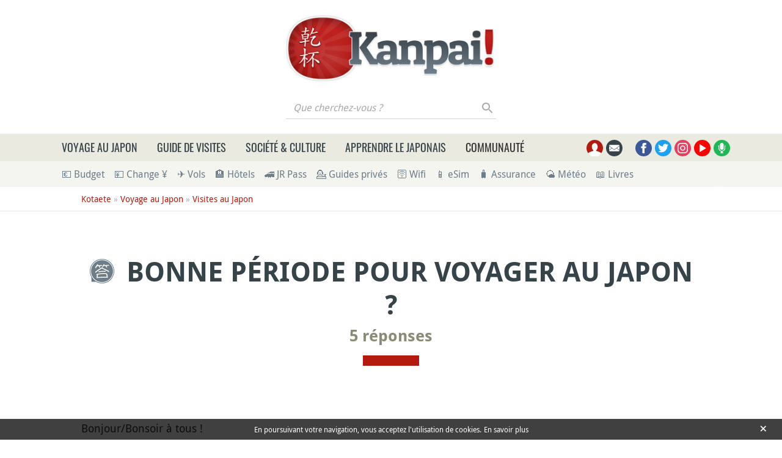

--- FILE ---
content_type: text/html; charset=UTF-8
request_url: https://www.kanpai.fr/newsletter/pop_in/subscribe
body_size: 867
content:
{"message":"<div id=\"newsletter-pop-in\" class=\"bg-sand-light d-flex flex-column justify-content-center align-items-center text-center\">\n  <button type=\"button\" role=\"button\" class=\"btn close\">\u00d7<\/button>\n  <div class=\"logo d-none mb-4\"><\/div>\n  <div class=\"h4 title\">\n    \ud83c\uddef\ud83c\uddf5 Recevez l&#039;actualit\u00e9 du Japon\n  <\/div>\n    <div class=\"content mt-2 mb-3\">\n    \ud83d\udce8 Inscrivez-vous gratuitement \u00e0 la newsletter Kanpai pour recevoir tous les nouveaux contenus publi\u00e9s, des informations et bons plans Japon, ainsi que la photo du jour saisonnalis\u00e9e.\n  <\/div>\n    <div>\n    <form class=\"kanpai-newsletter-block-form form-inline justify-content-center align-items-start\" data-drupal-selector=\"kanpai-newsletter-block-form\" action=\"\/newsletter\/pop_in\/subscribe\" method=\"post\" id=\"kanpai-newsletter-block-form\" accept-charset=\"UTF-8\">\n  <div class=\"js-form-item form-item form-group js-form-type-email form-type-email js-form-item-email form-item-email form-no-label flex-fill flex-column align-items-start\">\n      <label for=\"edit-email\" class=\"sr-only\">Courriel<\/label>\n  \n  \n  \n  <input placeholder=\"Mon e-mail\" class=\"w-100 form-email form-control\" data-drupal-selector=\"edit-email\" type=\"email\" id=\"edit-email\" name=\"email\" value=\"\" maxlength=\"254\" \/>\n\n\n  \n  \n  \n  <\/div>\n<input autocomplete=\"off\" data-drupal-selector=\"form-ox9csr9c2ojrd-ihvlmd5jxzomq-qiatzbw-pj-9q\" type=\"hidden\" name=\"form_build_id\" value=\"form-_Ox9Csr9C2OJRd-IhVLMd5JXzoMq-QiatZBw-PJ--9Q\" class=\"form-control\" \/>\n<input data-drupal-selector=\"edit-kanpai-newsletter-block-form\" type=\"hidden\" name=\"form_id\" value=\"kanpai_newsletter_block_form\" class=\"form-control\" \/>\n<div data-drupal-selector=\"edit-actions\" class=\"form-actions js-form-wrapper form-wrapper\" id=\"edit-actions\"><button  class=\"mx-auto d-block mt-2 mt-sm-3 btn-primary button js-form-submit form-submit btn\" data-source=\"popin_desktop\" data-drupal-selector=\"newsletter-subscribe-64\" type=\"submit\" id=\"newsletter-subscribe-64\" value=\"Je m&#039;abonne !\">Je m'abonne !<\/button>\n<\/div>\n\n<\/form>\n\n  <\/div>\n<\/div>\n"}